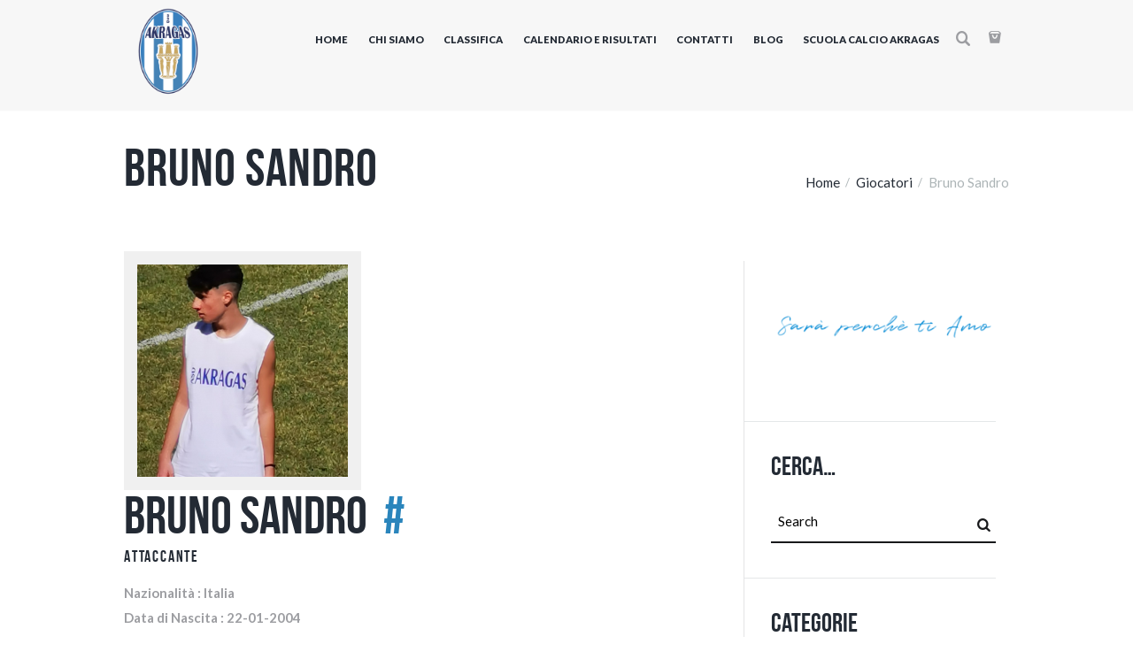

--- FILE ---
content_type: text/css
request_url: https://akragascalcio.it/wp-content/themes/soccerclub/fw/js/core.messages/core.messages.css
body_size: 608
content:
/* Popups with messages */
#soccerclub_modal_bg {
	position:fixed;
	left:0;
	top:0;
	right:0;
	bottom:0;
	background-color: rgba(0,0,0,0.3);
	display:none;
	z-index:100000;
}
.soccerclub_message {
	display:block;
	position:absolute;
	max-width:800px;
	min-width:280px;
	overflow:hidden;
	border-radius:4px;
	border:2px solid #e5e5e5;
	background-color:#ffffff;
	color:#4c4c4c;
	opacity:0;
	top:0;
	left:40%;
	margin-left:-200px;
	padding:12px;
	line-height:1.4em;
	z-index:100001
}
.soccerclub_message .soccerclub_message_close {
	display:block;
	position:absolute;
	width:16px;
	height:16px;
	line-height:16px;
	text-align:center;
	font-size:16px;
	font-weight:bold;
	right:6px;
	top:4px;
	cursor:pointer;
	color:#4c4c4c;
}
.soccerclub_message .soccerclub_message_icon {
	float:left;
	display:block;
	width:35px;
	height:35px;
	line-height:28px;
	text-align:center;
	border: 4px solid #c9c9c9;
	border-radius:50%;
	margin: 0 20px 6px 0;
	font-size:24px;
	font-weight:bold;
	color:#c9c9c9;
}
.soccerclub_message .soccerclub_message_icon:before {
	padding:0;
	margin:0;
}
.soccerclub_message .soccerclub_message_header {
	color:#4c4c4c;
	padding: 0 3em 0 0;
	font-size:1.3em;
	line-height:1.3em;
	font-weight:bold;
	margin-top: 0.5em;
}
.soccerclub_message:not(.soccerclub_message_dialog) .soccerclub_message_body {
	padding:0 0 0 63px;
}

/* Warning popup */
.soccerclub_message_warning {
	border-color:#d7a9b1;
	background-color:#ffcdde;
	color:#a63a4b;
}
.soccerclub_message_warning .soccerclub_message_close {
	color:#a63a4b;
}
.soccerclub_message_warning .soccerclub_message_icon {
	border-color: #a63a4b;
	color:#a63a4b;
}
.soccerclub_message_warning .soccerclub_message_icon {
	line-height:34px;
}
.soccerclub_message_warning .soccerclub_message_header {
	color:#a63a4b;
}
/* Success popup */
.soccerclub_message_success {
	border-color:#b3e7a8;
	background-color:#d8ffd0;
	color:#517d48;
}
.soccerclub_message_success .soccerclub_message_close {
	color:#517d48;
}
.soccerclub_message_success .soccerclub_message_icon {
	border-color: #517d48;
	color:#517d48;
}
.soccerclub_message_success .soccerclub_message_icon {
	line-height:34px;
}
.soccerclub_message_success .soccerclub_message_header {
	color:#517d48;
}
/* Info popup */
.soccerclub_message_info {
	border-color:#9ecade;
	background-color:#ebf7fe;
	color:#4cb2e1;
}
.soccerclub_message_info .soccerclub_message_close {
	color:#4cb2e1;
}
.soccerclub_message_info .soccerclub_message_icon {
	border-color: #4cb2e1;
	color:#4cb2e1;
}
.soccerclub_message_info .soccerclub_message_icon {
	line-height:34px;
}
.soccerclub_message_info .soccerclub_message_header {
	color:#4cb2e1;
}
/* Dialog popup */
.soccerclub_message_dialog .soccerclub_message_icon {
	line-height:36px;
}
.soccerclub_message_dialog .soccerclub_message_buttons {
	margin-top:20px;
}
.soccerclub_message_dialog .soccerclub_message_button {
	display:inline-block;
	padding:0 12px;
	margin-right:6px;
	min-width:60px;
	height:30px;
	line-height:30px;
	background-color:#4b4b4b;
	border-radius:6px;
	color:#ffffff;
	cursor:pointer;
	text-align:center;
	font-weight:bold;
}
.soccerclub_message_dialog .soccerclub_message_button:hover {
	background-color:#4cb2e1;
}
